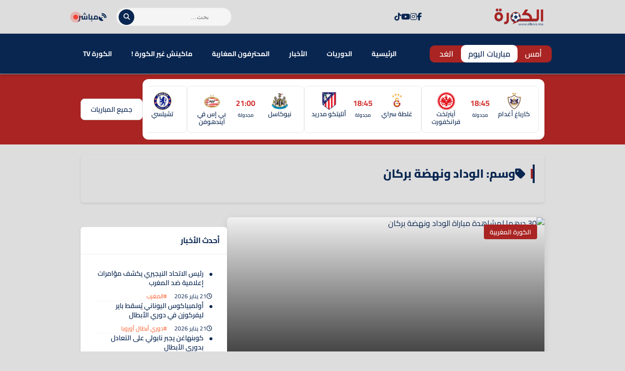

--- FILE ---
content_type: text/css
request_url: https://www.elkora.ma/wp-content/themes/kora-theme//////////////////style.css?ver=6.9
body_size: 4052
content:
/*
Theme Name: kora theme
Description: قالب ووردبريس رياضي احترافي مطابق للتصميم الأصلي
Version: 1.0
Author: OTHMANI YASSINE
Text Domain: hibasport
*/

/* * إعدادات أساسية باستخدام متغيرات CSS
 * هذه القيم هي مجرد قيم افتراضية، سيتم الكتابة فوقها بالقيم من لوحة التحكم
 */
:root {
    --primary-color: var(--theme-primary, #4a1816);
    --primary-dark: var(--theme-primary, #4a1816);
    --primary-light: var(--theme-accent, #99514f);
    --accent-color: var(--theme-accent, #99514f);
    --text-dark: var(--theme-text-dark, #333333);
    --text-light: var(--theme-text-light, #666666);
    --site-width: 970px;
    --border-radius-sm: 4px;
    --border-radius-md: 6px;
    --shadow-light: 0 2px 4px rgba(0,0,0,0.1);
    --shadow-medium: 0 4px 8px rgba(0,0,0,0.1);
    --shadow-dark: 0 6px 12px rgba(0,0,0,0.1);
}

* {
    margin: 0;
    padding: 0;
    box-sizing: border-box;
}

body {
    font-family: "Cairo", sans-serif;
    background-color: var(--theme-background, #f0f0f0);
    direction: rtl;
    color: var(--theme-text-dark, #333);
    line-height: 1.6;
}

a {
    text-decoration: none;
    color: inherit;
}

img {
    max-width: 100%;
    height: auto;
    display: block;
}

ul {
    list-style: none;
    padding: 0;
    margin: 0;
}

.container {
    width: 100%;
    max-width: var(--site-width);
    margin: 0 auto;
    padding: 0 15px;
}

/* ط§ظ„ط´ط±ظٹط· ط§ظ„ط¹ظ„ظˆظٹ */
.top-bar {
    background-color: var(--primary-dark);
    padding: 8px 0;
    color: #fff;
    font-size: 14px;
}

.top-bar .container {
    display: flex;
    justify-content: space-between;
    align-items: center;
}

.top-bar-right, .top-bar-left {
    display: flex;
    align-items: center;
}

.top-bar-left {
    gap: 15px;
}

.top-links a {
    margin-left: 15px;
    opacity: 0.8;
    transition: opacity 0.2s;
}

.top-links a:hover {
    opacity: 1;
}

.date, .weather {
    display: flex;
    align-items: center;
    gap: 5px;
}

.social-links {
    display: flex;
}

.social-links a {
    display: inline-flex;
    width: 24px;
    height: 24px;
    align-items: center;
    justify-content: center;
    margin-left: 8px;
    color: rgba(255,255,255,0.8);
    transition: all 0.2s;
}

.social-links a:hover {
    color: #fff;
}

/* ط§ظ„ط±ط£ط³ ط§ظ„ط±ط¦ظٹط³ظٹ */
.main-header {
    background-color: var(--primary-color);
    padding: 15px 0;
    color: #fff;
}

.main-header .container {
    display: flex;
    justify-content: space-between;
    align-items: center;
}

.logo img {
    height: 40px;
}

.match-nav {
    display: flex;
    align-items: center;
    gap: 15px;
}

.match-nav-link {
    display: flex;
    align-items: center;
    gap: 8px;
    padding: 8px 15px;
    border-radius: var(--border-radius-sm);
    transition: all 0.2s;
    color: rgba(255, 255, 255, 0.8);
}

.match-nav-link:hover {
    background-color: rgba(255, 255, 255, 0.15);
    color: #fff;
}

/* ط§ظ„ظ‚ط§ط¦ظ…ط© ط§ظ„ط±ط¦ظٹط³ظٹط© */
.main-nav {
    background-color: var(--theme-content-bg, #fff);
    box-shadow: var(--shadow-light);
    border-bottom: 1px solid #eaeaea;
    position: sticky;
    top: 0;
    z-index: 1000;
}

.main-menu {
    display: flex;
    align-items: center;
    font-size: 14px;
}

.main-menu > li > a {
    display: flex;
    align-items: center;
    padding: 12px 15px;
    color: var(--primary-dark);
    font-weight: 600;
    transition: all 0.2s;
}

.main-menu > li:hover > a {
    color: var(--accent-color);
    background-color: var(--theme-background, #f9f9f9);
}

/* ط£ظ‚ط³ط§ظ… ط§ظ„ط¯ظˆط±ظٹط§طھ */
.section-title {
    position: relative;
    font-size: 18px;
    font-weight: 700;
    color: var(--primary-color);
    padding-right: 15px;
    display: flex;
    align-items: center;
    gap: 8px;
    margin-bottom: 15px;
}

.section-title:before {
    content: "";
    position: absolute;
    right: 0;
    top: 50%;
    transform: translateY(-50%);
    width: 4px;
    height: 20px;
    background-color: var(--accent-color);
}

.leagues-grid {
    display: grid;
    grid-template-columns: repeat(6, 1fr);
    gap: 15px;
    margin-bottom: 20px;
}

.league-card {
    display: flex;
    flex-direction: column;
    align-items: center;
    background-color: var(--theme-content-bg, #fff);
    padding: 15px;
    border-radius: var(--border-radius-md);
    text-align: center;
    transition: all 0.2s;
    box-shadow: var(--shadow-light);
}

.league-card:hover {
    box-shadow: var(--shadow-medium);
    transform: translateY(-3px);
}

.league-logo {
    width: 60px;
    height: 60px;
    margin-bottom: 10px;
    border-radius: 0%;
    overflow: hidden;
}

.league-name {
    font-size: 14px;
    font-weight: 600;
    color: var(--text-dark);
}

/* ط¹ط±ط¶ ط§ظ„ط¯ظˆط±ظٹط§طھ */
.league-showcase {
    background-color: var(--theme-content-bg, #fff);
    border-radius: var(--border-radius-md);
    box-shadow: var(--shadow-light);
    margin-bottom: 20px;
    overflow: hidden;
}

.league-showcase-header {
    padding: 15px;
    border-bottom: 1px solid #eee;
    display: flex;
    justify-content: space-between;
    align-items: center;
}

.league-tabs {
    display: flex;
    border-bottom: 1px solid #eee;
    overflow-x: auto;
}

.league-tab {
    padding: 12px 20px;
    font-weight: 600;
    color: var(--text-dark);
    cursor: pointer;
    position: relative;
    transition: all 0.2s;
    display: flex;
    align-items: center;
    gap: 5px;
    border: none;
    background: none;
    font-family: inherit;
}

.league-tab:hover,
.league-tab.active {
    color: var(--primary-color);
}

.league-tab.active:after {
    content: "";
    position: absolute;
    bottom: -1px;
    left: 0;
    right: 0;
    height: 2px;
    background-color: var(--primary-color);
}

.league-contents {
    padding: 15px;
}

.league-content {
    display: none;
}

.league-content.active {
    display: block;
}

.league-content-grid {
    display: grid;
    grid-template-columns: 2fr 1fr;
    gap: 20px;
}

/* ط£ط®ط¨ط§ط± ط§ظ„ط¯ظˆط±ظٹط§طھ */
.league-news {
    display: grid;
    grid-template-columns: repeat(2, 1fr);
    gap: 15px;
}

.league-news-item {
    background-color: var(--theme-background, #f9f9f9);
    border-radius: var(--border-radius-sm);
    overflow: hidden;
    transition: all 0.2s;
}

.league-news-item:hover {
    box-shadow: var(--shadow-light);
    transform: translateY(-2px);
}

.league-news-img {
    height: 130px;
    overflow: hidden;
}

.league-news-img img {
    width: 100%;
    height: 100%;
    object-fit: cover;
    transition: all 0.3s;
}

.league-news-item:hover .league-news-img img {
    transform: scale(1.05);
}

.league-news-content {
    padding: 12px;
}

.league-news-title {
    font-size: 14px;
    font-weight: 600;
    line-height: 1.3;
    margin-bottom: 8px;
    color: var(--text-dark);
}

.league-news-meta {
    font-size: 12px;
    color: var(--text-light);
}

/* ط¬ط¯ظˆظ„ ط§ظ„طھط±طھظٹط¨ */
.league-table {
    background-color: var(--theme-background, #f9f9f9);
    border-radius: var(--border-radius-sm);
    padding: 15px;
}

.league-table-title {
    font-size: 16px;
    font-weight: 700;
    margin-bottom: 15px;
    display: flex;
    align-items: center;
    gap: 8px;
    color: var(--text-dark);
}

.standings-table {
    width: 100%;
    border-collapse: collapse;
    font-size: 13px;
}

.standings-table th,
.standings-table td {
    padding: 8px 10px;
    text-align: center;
    border-bottom: 1px solid #eee;
}

.standings-table th {
    font-weight: 700;
    color: var(--primary-dark);
    background-color: var(--theme-background, #f5f5f5);
}

.standings-table .team-col {
    text-align: right;
}

.team-name {
    display: flex;
    align-items: center;
    gap: 8px;
}

.team-name img {
    width: 20px;
    height: 20px;
    border-radius: 50%;
}

/* ط§ظ„ط´ط±ظٹط· ط§ظ„ط¬ط§ظ†ط¨ظٹ */
.sidebar-widget {
    background-color: var(--theme-content-bg, #fff);
    border-radius: var(--border-radius-md);
    box-shadow: var(--shadow-light);
    margin-bottom: 20px;
    overflow: hidden;
}

.sidebar-widget-header {
    padding: 15px;
    border-bottom: 1px solid #eee;
}

.sidebar-widget-content {
    padding: 15px;
}

.widget-title {
    font-size: 16px;
    font-weight: 700;
    color: var(--primary-color);
    display: flex;
    align-items: center;
    gap: 8px;
    margin: 0;
}

/* ط¹ط±ط¶ ط§ظ„ط£ط®ط¨ط§ط± ط§ظ„ط¯ظˆط§ط± */
.news-carousel-content {
    height: 330px;
    overflow: hidden;
    position: relative;
    padding: 0;
}

.news-carousel-item {
    padding: 12px 15px;
    border-bottom: 1px dashed #eee;
    transition: all 0.2s;
}

.news-carousel-item:hover {
    background-color: var(--theme-background, #f9f9f9);
}

.news-carousel-title {
    font-size: 14px;
    font-weight: 600;
    line-height: 1.4;
    margin-bottom: 8px;
    position: relative;
    padding-right: 18px;
}

.news-carousel-title::before {
    content: "";
    position: absolute;
    right: 0;
    top: 8px;
    width: 6px;
    height: 6px;
    background-color: var(--primary-color);
    border-radius: 50%;
}

.news-carousel-meta {
    font-size: 12px;
    color: var(--text-light);
}

.news-carousel-controls {
    padding: 10px 15px;
    display: flex;
    justify-content: center;
    background-color: var(--theme-background, #f9f9f9);
    border-top: 1px solid #eee;
}

.news-carousel-dots {
    display: flex;
    gap: 8px;
}

.news-carousel-dot {
    width: 8px;
    height: 8px;
    background-color: #ddd;
    border-radius: 50%;
    cursor: pointer;
    transition: all 0.3s;
    border: none;
}

.news-carousel-dot.active {
    background-color: var(--primary-color);
    transform: scale(1.2);
}

/* ط§ط³طھط·ظ„ط§ط¹ ط§ظ„ط±ط£ظٹ */
.poll-question {
    font-weight: 600;
    margin-bottom: 15px;
    line-height: 1.4;
}

.poll-submit {
    background-color: var(--primary-color);
    color: #fff;
    border: none;
    border-radius: var(--border-radius-sm);
    padding: 8px 15px;
    font-family: "Cairo", sans-serif;
    font-weight: 600;
    cursor: pointer;
    transition: all 0.3s;
    width: 100%;
}

.poll-submit:hover {
    background-color: var(--primary-dark);
}

/* ط§ظ„طھط°ظٹظٹظ„ */
.site-footer {
    background-color: var(--theme-primary, #4a1816);
    color: #fff;
    padding: 40px 0 20px;
    margin-top: 50px;
}

.footer-widgets {
    display: grid;
    grid-template-columns: repeat(4, 1fr);
    gap: 30px;
    margin-bottom: 30px;
}

.footer-widget h3 {
    font-size: 18px;
    font-weight: 700;
    margin-bottom: 15px;
    color: #fff;
}

.footer-widget ul {
    list-style: none;
}

.footer-widget ul li {
    margin-bottom: 8px;
}

.footer-widget ul li a {
    color: #ccc;
    transition: color 0.2s;
}

.footer-widget ul li a:hover {
    color: #fff;
}

.footer-bottom {
    border-top: 1px solid #555;
    padding-top: 20px;
    text-align: center;
    color: #ccc;
}

.entry table td, .entry table th {
  text-align: right;
  border: 1px dotted rgba(0, 0, 0, 0.1);
}

/* START: Responsive Header & Mobile Menu Styles */
.main-header .container { display: flex; justify-content: space-between; align-items: center; }
.main-nav .container { display: flex; justify-content: center; }
.mobile-menu-toggle { display: none; background: none; border: 1px solid rgba(255,255,255,0.5); color: #fff; font-size: 22px; padding: 5px 10px; border-radius: 4px; cursor: pointer; }
@media (max-width: 768px) {
    .main-header .match-nav, .top-bar, .main-nav .live-elkora-top { display: none; }
    .main-nav { background-color: transparent; position: static; box-shadow: none; border-bottom: none; }
    .main-menu { display: none; flex-direction: column; width: 100%; background-color: var(--theme-text-dark, #333); position: absolute; top: 100%; left: 0; box-shadow: 0 4px 8px rgba(0,0,0,0.1); z-index: 1000; }
    .main-menu.mobile-open { display: flex; }
    .main-menu > li { width: 100%; border-bottom: 1px solid #444; }
    .main-menu > li > a { padding: 15px; color: #fff; font-weight: normal; }
    .main-menu > li:hover > a { background-color: var(--primary-color); }
    .mobile-menu-toggle { display: block; }
    .main-header { position: relative; }
}
/* END: Responsive Header & Mobile Menu Styles */

/* --- Global Styles --- */
.container { max-width: 1200px; margin: 0 auto; padding: 0 15px; }
.section-title { font-size: 24px; font-weight: 800; color: var(--theme-text-dark, #333); margin-bottom: 20px; border-right: 4px solid var(--primary-color); padding-right: 15px; }
.entry-content p { line-height: 1.8; margin-bottom: 1.5em; }
.entry-content h2, .entry-content h3 { margin-top: 2em; margin-bottom: 1em; }

/* --- Header --- */
.top-bar { background: var(--theme-background, #f5f5f5); padding: 8px 0; font-size: 13px; color: var(--theme-text-light, #666); }
.top-bar .container, .main-header .container { display: flex; justify-content: space-between; align-items: center; }
.main-header { padding: 15px 0; border-bottom: 1px solid #eee; }
.logo img { max-height: 50px; }
.main-nav .main-menu { list-style: none; display: flex; margin: 0; padding: 0; }
.main-nav .main-menu > li > a { padding: 15px; font-weight: 700; color: var(--theme-text-dark, #333); text-decoration: none; transition: color .2s; }
.main-nav .main-menu > li > a:hover { color: var(--primary-color); }
.mobile-menu-toggle { display: none; background: none; border: 1px solid #ddd; color: var(--theme-text-dark, #333); font-size: 20px; padding: 8px 12px; border-radius: 4px; cursor: pointer; }

/* --- Homepage Blocks --- */
.home-widget { padding: 30px 0; }
.posts-block-wrap { display: grid; gap: 20px; }
.posts-block-wrap.layout-default { grid-template-columns: repeat(auto-fit, minmax(300px, 1fr)); }
.posts-block-wrap.layout-video { grid-template-columns: repeat(auto-fit, minmax(280px, 1fr)); }
.posts-block-wrap.layout-grid-3-cols { grid-template-columns: repeat(auto-fit, minmax(250px, 1fr)); }
.post-item-thumbnail { position: relative; overflow: hidden; border-radius: 8px; margin-bottom: 15px; }
.post-item-thumbnail img { width: 100%; height: auto; display: block; transition: transform .3s; }
.post-item-default:hover img, .post-item-grid-3:hover img, .post-item-video:hover img { transform: scale(1.05); }
.post-item-title { font-size: 18px; font-weight: 700; margin: 0; line-height: 1.4; }
.post-item-title a { color: var(--theme-text-dark, #333); text-decoration: none; }
.post-item-title a:hover { color: var(--primary-color); }
.post-item-meta { font-size: 13px; color: #777; margin-top: 8px; }
.post-item-video .play-icon { position: absolute; top: 50%; left: 50%; transform: translate(-50%,-50%); width: 50px; height: 50px; background: var(--theme-accent, rgba(255,87,34,0.8)); color: #fff; border-radius: 50%; display: flex; align-items: center; justify-content: center; font-size: 20px; transition: background .2s; }
.post-item-video:hover .play-icon { background: var(--primary-color); }
.league-showcase-section { background: var(--theme-content-bg, #fff); padding: 20px; border-radius: 8px; margin-bottom: 30px; }
.league-tabs { display: flex; border-bottom: 1px solid #eee; margin-bottom: 20px; }
.league-tab { background: none; border: none; padding: 10px 20px; font-weight: 700; cursor: pointer; border-bottom: 3px solid transparent; display: flex; align-items: center; gap: 8px; }
.league-tab.active { border-bottom-color: var(--primary-color); color: var(--primary-color); }
.league-tab img { width: 24px; height: 24px; }
.league-content { display: none; }
.league-content.active { display: block; }
.league-content-grid { display: grid; grid-template-columns: repeat(auto-fit, minmax(250px, 1fr)); gap: 15px; }

/* --- Single Post & Page --- */
.single-post-article, .page-article { background: var(--theme-content-bg, #fff); padding: 40px; border-radius: 8px; margin: 30px 0; }
.single-post-header, .page-header { text-align: center; margin-bottom: 30px; }
.post-categories a { background: var(--primary-color); color: #fff; padding: 5px 15px; border-radius: 20px; font-size: 14px; text-decoration: none; }
.post-title, .page-title { font-size: 42px; font-weight: 800; margin: 20px 0; }
.post-meta { display: flex; flex-wrap: wrap; justify-content: center; align-items: center; gap: 20px; color: var(--theme-text-light, #666); font-size: 14px; }
.meta-item a { color: var(--theme-text-dark, #333); font-weight: 700; text-decoration: none; }
.meta-item img { border-radius: 50%; margin-left: 8px; }
.post-featured-image, .page-featured-image { margin-bottom: 30px; border-radius: 8px; overflow: hidden; }
.post-tags { margin: 30px 0; }
.post-tags a { background: var(--theme-background, #f5f5f5); padding: 5px 10px; border-radius: 4px; font-size: 13px; text-decoration: none; color: var(--theme-text-light, #666); }
.post-share { display: flex; align-items: center; gap: 10px; border-top: 1px solid #eee; padding-top: 20px; margin-top: 20px; }
.share-title { font-size: 16px; margin: 0; }
.share-btn { width: 40px; height: 40px; display: flex; align-items: center; justify-content: center; color: #fff; border-radius: 50%; text-decoration: none; }
.share-btn.facebook { background: #1877F2; }
.share-btn.twitter { background: #1DA1F2; }
.share-btn.whatsapp { background: #25D366; }
.author-box { display: flex; gap: 20px; background: var(--theme-background, #f9f9f9); padding: 20px; border-radius: 8px; margin-top: 30px; }
.author-avatar img { border-radius: 50%; }
.author-name { margin: 0 0 10px; }
.related-posts { margin-top: 40px; }
.comments-area { background: var(--theme-content-bg, #fff); padding: 40px; border-radius: 8px; margin: 30px 0; }

/* --- Responsive --- */
@media (max-width: 768px) {
    .main-header .container { position: relative; }
    .main-nav { order: 3; width: 100%; }
    .main-menu { display: none; flex-direction: column; background: var(--theme-content-bg, #fff); position: absolute; top: 100%; left: 0; width: 100%; box-shadow: 0 5px 10px rgba(0,0,0,0.1); }
    .main-menu.mobile-open { display: flex; }
    .mobile-menu-toggle { display: block; }
    .post-title, .page-title { font-size: 28px; }
    .single-post-article, .page-article, .comments-area { padding: 20px; }
}


/* ط§ظ„ط§ط³طھط¬ط§ط¨ط© ظ„ظ„ط´ط§ط´ط§طھ ط§ظ„طµط؛ظٹط±ط© */
@media (max-width: 768px) {
    .container {
        padding: 0 10px;
    }
    
    .leagues-grid {
        grid-template-columns: repeat(3, 1fr);
    }
    
    .league-content-grid {
        grid-template-columns: 1fr;
    }
    
    .league-news {
        grid-template-columns: 1fr;
    }
    
    .footer-widgets {
        grid-template-columns: repeat(2, 1fr);
    }
}

@media (max-width: 480px) {
    .leagues-grid {
        grid-template-columns: repeat(2, 1fr);
    }
    
    .footer-widgets {
        grid-template-columns: 1fr;
    }
}

/*
 * This code applies to any element inside your main article content area.
 * It ensures that nothing will ever break the layout.
*/
.kora-article-content iframe,
.kora-article-content embed,
.kora-article-content object,
.kora-article-content video,
.kora-article-content table,
.kora-article-content img {
    max-width: 100%; /* Ensures the element is never wider than its container */
    width: 100% !important;  /* Your excellent idea to force the width */
    height: auto !important; /* Adjusts height automatically to maintain aspect ratio */
    box-sizing: border-box;  /* Prevents padding/border from adding to the width */
    min-height: 250px;
    
}

--- FILE ---
content_type: application/javascript
request_url: https://www.elkora.ma/wp-content/themes/kora-theme/js/kora.js?ver=27.0
body_size: 3851
content:
jQuery(document).ready(function($) {
// ===================================================================
// LOAD MORE - ARCHIVES (category.php, etc.) - FINAL VERSION
// ===================================================================
$('body').on('click', '.archive-load-more-btn', function() {
    var button = $(this);
    var container = $('.main-posts-container');
    if (button.hasClass('loading')) return;

    var currentPage = parseInt(button.data('page'));
    var maxPages = parseInt(button.data('max-pages'));
    
    $.ajax({
        url: hibasport_ajax_data.ajax_url,
        type: 'POST',
        data: {
            action: 'archive_load_more',
            page: currentPage,
            cat_id: button.data('cat-id')
        },
        beforeSend: function() {
            // استخدام النص المترجم
            button.addClass('loading').text(kora_js_strings.loading);
        },
        success: function(response) {
            if (response) {
                container.append(response);
                var newPage = currentPage + 1;
                button.data('page', newPage);
                if (newPage >= maxPages) {
                    button.remove();
                }
            } else {
                button.remove();
            }
        },
        complete: function() {
            // استخدام النص المترجم
            button.removeClass('loading').text(kora_js_strings.load_more);
        }
    });
});



    function setupNewsCarousel() {
        var carouselWidget = $('.widget_hibasport_latest_news_carousel');
        if (!carouselWidget.length) return;

        var carouselContent = carouselWidget.find('.news-carousel-content');
        var items = carouselContent.find('.news-carousel-item');
        var itemsPerView = 5;
        var totalItems = items.length;

        if (totalItems <= itemsPerView) {
            items.show();
            return; 
        }

        var totalPages = Math.ceil(totalItems / itemsPerView);
        var currentPage = 1;

        if (carouselWidget.find('.news-carousel-controls').length === 0) {
            var controlsHtml = '<div class="news-carousel-controls"><div class="news-carousel-dots"></div></div>';
            carouselWidget.append(controlsHtml);
        }

        var dotsContainer = carouselWidget.find('.news-carousel-dots');
        dotsContainer.empty();

        for (var i = 1; i <= totalPages; i++) {
            dotsContainer.append('<button class="news-carousel-dot" data-page="' + i + '"></button>');
        }

        var dots = dotsContainer.find('.news-carousel-dot');

        function showPage(page) {
            currentPage = page;
            var start = (page - 1) * itemsPerView;
            var end = start + itemsPerView;
            items.hide();
            items.slice(start, end).fadeIn(300);
            dots.removeClass('active');
            dots.eq(page - 1).addClass('active');
        }

        showPage(1);

        dots.on('click', function() {
            var page = $(this).data('page');
            if (page !== currentPage) {
                showPage(page);
            }
        });
    }
    setupNewsCarousel();
    
    
    
    
        function setupHeroSlider() {
        var slider = $('.featured-slider');
        if (!slider.length) return;

        var slides = slider.find('.slider-item');
        var dotsContainer = slider.find('.slider-dots');
        var totalSlides = slides.length;
        var currentSlide = 0;

        if (totalSlides <= 1) {
            slider.find('.slider-nav, .slider-dots').hide();
            return;
        }

        var slideInterval = setInterval(nextSlide, 5000);

        dotsContainer.empty();
        for (var i = 0; i < totalSlides; i++) {
            dotsContainer.append('<button class="slider-dot" data-slide="' + i + '"></button>');
        }

        var dots = dotsContainer.find('.slider-dot');

        function goToSlide(slideIndex) {
            // أولاً، اجعل كل الشرائح في الخلف وغير مرئية
            slides.removeClass('active').css({
                'opacity': 0,
                'z-index': 1
            });

            // ثانياً، اجلب الشريحة المطلوبة إلى الأمام واجعلها مرئية ونشطة
            slides.eq(slideIndex).addClass('active').css({
                'opacity': 1,
                'z-index': 2  // z-index أعلى يجعلها في المقدمة
            });

            // تحديث نقاط التحكم
            dots.removeClass('active');
            dots.eq(slideIndex).addClass('active');
            currentSlide = slideIndex;
        }
        
        function nextSlide() {
            goToSlide((currentSlide + 1) % totalSlides);
        }

        function prevSlide() {
            goToSlide((currentSlide - 1 + totalSlides) % totalSlides);
        }

        function restartInterval() {
             clearInterval(slideInterval);
             slideInterval = setInterval(nextSlide, 5000);
        }

        slider.find('.slider-arrow.next').on('click', function() {
            nextSlide();
            restartInterval();
        });

        slider.find('.slider-arrow.prev').on('click', function() {
            prevSlide();
            restartInterval();
        });

        dots.on('click', function() {
            goToSlide($(this).data('slide'));
            restartInterval();
        });

        goToSlide(0);
    }
    setupHeroSlider();
    
    
    // ===================================================================
    // LOAD MORE - CUSTOM TABS PAGE (page-tabs.php)
    // ===================================================================
    $('body').on('click', '.tabs-load-more-btn', function() {
        var button = $(this);
        var container = button.closest('.news-tab-content-wrapper').find('.news-tab-content');
        if (button.hasClass('loading')) return;

        var currentPage = parseInt(button.data('page'));
        var maxPages = parseInt(button.data('max-pages'));

        $.ajax({
            url: hibasport_ajax_data.ajax_url,
            type: 'POST',
            data: {
                action: 'tabs_load_more',
                page: currentPage,
                cat_id: button.data('cat-id'),
                per_page: button.data('per-page')
            },
            beforeSend: function() {
                // استخدام النص المترجم
                button.addClass('loading').text(kora_js_strings.loading);
            },
            success: function(response) {
                if (response) {
                    container.append(response);
                    var newPage = currentPage + 1;
                    button.data('page', newPage);
                    if (newPage >= maxPages) {
                        button.remove();
                    }
                } else {
                    button.remove();
                }
            },
            complete: function() {
                // استخدام النص المترجم
                button.removeClass('loading').text(kora_js_strings.load_more);
            }
        });
    });

    // ===================================================================
    // OTHER SCRIPTS (Menus, Sliders, Tabs, Swipe...)
    // ===================================================================

    // --- Mobile Menu ---
    function setupMobileMenu() {
        var menuToggle = $('.mobile-menu-toggle');
        var menuContainer = $('#primary-menu-container');
        if (!menuContainer.length || !menuToggle.length) { return; }
        menuToggle.off('click').on('click', function(e) {
            e.preventDefault();
            menuContainer.toggleClass('open');
            $(this).toggleClass('is-active');
        });
        var submenuToggles = menuContainer.find('.submenu-toggle');
        submenuToggles.off('click').on('click', function(e) {
            e.preventDefault();
            var parentLi = $(this).parent('li');
            var submenu = parentLi.children('.sub-menu, .mega-menu-wrapper');
            submenu.slideToggle(300);
            $(this).toggleClass('is-open');
            parentLi.toggleClass('is-open');
            parentLi.siblings('.menu-item-has-children.is-open').each(function() {
                $(this).removeClass('is-open').find('.submenu-toggle').removeClass('is-open');
                $(this).children('.sub-menu, .mega-menu-wrapper').slideUp(300);
            });
        });
    }
    setupMobileMenu();

    // --- Custom Tabs Page Activation ---
    function setupCustomTabs() {
        var tabsContainer = $('.tabs-container');
        if (!tabsContainer.length) { return; }
        var tabsNav = tabsContainer.find('.tabs-nav li');
        var tabsContent = tabsContainer.find('.tab-pane');
        tabsContent.hide().first().show();
        tabsNav.on('click', function(e) {
            e.preventDefault();
            var clickedTab = $(this);
            var targetContent = $(clickedTab.find('a').attr('href'));
            tabsNav.removeClass('active');
            clickedTab.addClass('active');
            tabsContent.hide();
            targetContent.fadeIn(300);
        });
    }
    setupCustomTabs();
    
    // --- Swipe Navigation ---
    function setupSwipeNavigation() {
        if ($('body').hasClass('single-post') && typeof hibasport_ajax_data.next_post_url !== 'undefined') {
            var bodyElement = document.body;
            var hammer = new Hammer(bodyElement);
            hammer.get('swipe').set({ direction: Hammer.DIRECTION_HORIZONTAL });
            hammer.on('swipeleft', function() {
                if (hibasport_ajax_data.next_post_url) { window.location.href = hibasport_ajax_data.next_post_url; }
            });
            hammer.on('swiperight', function() {
                if (hibasport_ajax_data.prev_post_url) { window.location.href = hibasport_ajax_data.prev_post_url; }
            });
        }
    }
    setupSwipeNavigation();
    
 /// --- audio ----
 
 // ===================================================================
    // وظائف شريط أدوات المقال (تكبير الخط والاستماع)
    // ===================================================================
    if ($('body').hasClass('single-post')) {
        
        // --- 1. وظيفة تكبير وتصغير الخط ---
        var contentArea = $('.kora-article-content');
        if (contentArea.length) {
            try {
                var currentFontSize = parseFloat(contentArea.css('font-size'));
                var minFontSize = 14; 
                var maxFontSize = 28; 

                $('#font-increase-btn').on('click', function() {
                    if (currentFontSize < maxFontSize) {
                        currentFontSize += 1;
                        contentArea.css('font-size', currentFontSize + 'px');
                    }
                });

                $('#font-decrease-btn').on('click', function() {
                    if (currentFontSize > minFontSize) {
                        currentFontSize -= 1;
                        contentArea.css('font-size', currentFontSize + 'px');
                    }
                });
            } catch(e) {
                console.error("Font Sizer Error:", e);
            }
        }

        // --- 2. وظيفة تحويل النص إلى كلام (Text to Speech) ---
        var ttsButton = $('#text-to-speech-btn');
        if ('speechSynthesis' in window && ttsButton.length) {
            
            var utterance = new SpeechSynthesisUtterance();
            utterance.lang = document.documentElement.lang || 'ar-SA'; // استخدام لغة الموقع أو العربية كاحتياط
            utterance.rate = 0.9;
            
            var cleanupSpeech = function() {
                window.speechSynthesis.cancel();
                ttsButton.removeClass('is-playing').attr('data-status', 'stopped');
                ttsButton.find('i').removeClass('fa-stop-circle').addClass('fa-volume-up');
                // استخدام النص المترجم
                ttsButton.find('span').text(kora_js_strings.listen_to_news);
            };

            utterance.onend = cleanupSpeech;
            utterance.onerror = cleanupSpeech;
            $(window).on('beforeunload', cleanupSpeech);

            ttsButton.on('click', function() {
                if ($(this).attr('data-status') === 'playing') {
                    cleanupSpeech();
                } else {
                    var textToRead = $('.kora-article-content').children('p, h1, h2, h3, h4, h5, h6').text();
                    utterance.text = textToRead;
                    window.speechSynthesis.speak(utterance);
                    
                    $(this).addClass('is-playing').attr('data-status', 'playing');
                    $(this).find('i').removeClass('fa-volume-up').addClass('fa-stop-circle');
                    // استخدام النص المترجم
                    $(this).find('span').text(kora_js_strings.stop);
                }
            });

        } else {
            ttsButton.hide();
        }
    }
    
    
    // --- audio ---
    
    
    
    // --- Comments Sort ---
    $('#comments-sort-order').on('change', function() {
        var sortOrder = $(this).val();
        var commentList = $('#comment-list-wrapper');
        $.ajax({
            url: hibasport_ajax_data.ajax_url,
            type: 'POST',
            data: {
                action: 'kora_sort_comments', // This is a separate action
                post_id: hibasport_ajax_data.post_id,
                order: sortOrder
            },
            beforeSend: function() {
                commentList.css('opacity', '0.5');
            },
            success: function(response) {
                commentList.html(response).css('opacity', '1');
            }
        });
    });

});


/**
 * سكريبت كاروسيل أيقونات البطولات (للهاتف فقط)
 */
jQuery(document).ready(function($) {
    var $carouselWrap = $('.mobile-tournaments-carousel-wrap');
    var $carousel = $carouselWrap.find('.mobile-tournaments-carousel');
    var $prevArrow = $carouselWrap.find('.prev-arrow');
    var $nextArrow = $carouselWrap.find('.next-arrow');

    // وظيفة للتحقق من عرض الكاروسيل (أي أنه على جهاز محمول)
    function isMobileCarouselVisible() {
        return $carouselWrap.css('display') === 'block';
    }

    // وظيفة لتمرير الكاروسيل
    function scrollCarousel(direction) {
        if (!isMobileCarouselVisible()) {
            return; // لا تفعل شيئاً إذا لم يكن الكاروسيل مرئياً (أي ليس على الهاتف)
        }
        var scrollAmount = $carousel.width() * 0.8; // تمرير بنسبة 80% من عرض الكاروسيل
        if (direction === 'next') {
            $carousel.scrollLeft($carousel.scrollLeft() + scrollAmount);
        } else {
            $carousel.scrollLeft($carousel.scrollLeft() - scrollAmount);
        }
    }

    // تفعيل الأسهم عند النقر
    $nextArrow.on('click', function() {
        scrollCarousel('next');
    });

    $prevArrow.on('click', function() {
        scrollCarousel('prev');
    });

    // إظهار وإخفاء الأسهم بناءً على إمكانية التمرير (خاصة للشاشات الكبيرة نسبيا على الهاتف)
    function toggleArrows() {
        if (!isMobileCarouselVisible()) {
            $prevArrow.hide();
            $nextArrow.hide();
            return;
        }

        // فقط أظهر الأسهم إذا كان المحتوى يتجاوز العرض
        if ($carousel[0].scrollWidth > $carousel[0].clientWidth) {
            $prevArrow.show();
            $nextArrow.show();
        } else {
            $prevArrow.hide();
            $nextArrow.hide();
        }
    }

    // تشغيل الدالة عند تحميل الصفحة وتغيير حجم الشاشة
    toggleArrows();
    $(window).on('resize', toggleArrows);
});